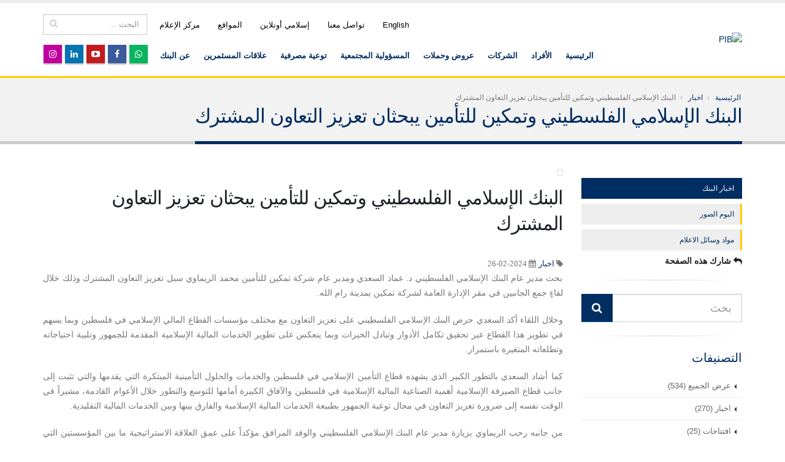

--- FILE ---
content_type: text/html; charset=UTF-8
request_url: https://www.islamicbank.ps/ar/media-center/news/531
body_size: 11318
content:
<!DOCTYPE html>
<html  dir="rtl" lang="ar" >
<head>
    <!-- Basic -->
    <meta charset="utf-8">
    <meta http-equiv="X-UA-Compatible" content="IE=edge">
    <meta property="robots" content="noodp,noydir">
    <meta name="robots" content="index, follow">
    <meta name="description" content="يقدم البنك الإسلامي الفلسطيني الأعمال المصرفية وأعمال الاستثمار وفقاً لأحكام الشريعة الإسلامية من خلال 43 فرعا ومكتبا وأكثر من 100 صراف آلي في جميع أنحاء فلسطين">
    <meta name="viewport" content="width=device-width, initial-scale=1.0">

    <link rel="alternate" hreflang="ar" href="http://islamicbank.ps/ar" />
    <link rel="alternate" hreflang="en" href="http://islamicbank.ps/en" /> 
    <link rel="canonical" href="https://www.islamicbank.ps/" />


    <title>﻿البنك الإسلامي الفلسطيني | البنك الإسلامي الفلسطيني وتمكين للتأمين يبحثان تعزيز التعاون المشترك </title>
<meta property="og:url"                content="https://www.islamicbank.ps/ar/media-center/news/531" />
<meta property="og:type"               content="article" />
<meta property="og:title"              content="البنك الإسلامي الفلسطيني | البنك الإسلامي الفلسطيني وتمكين للتأمين يبحثان تعزيز التعاون المشترك " />
<meta property="og:description"        content="البنك الإسلامي الفلسطيني وتمكين للتأمين يبحثان تعزيز التعاون المشترك " />
<meta name="description" content="بحث مدير عام البنك الإسلامي الفلسطيني د. عماد السعدي ومدير عام شركة تمكين للتأمين محمد الريماوي سبل...">
<meta name="keywords" content="بحث مدير عام البنك الإسلامي الفلسطيني د. عماد السعدي ومدير عام شركة تمكين للتأمين محمد الريماوي سبل...">
            <meta property="og:image" content="https://www.islamicbank.ps/images/news/1708953575.png" />
        <meta property="og:image:height" content="315">
        <meta property="og:image:width" content="600">

    
    <link rel="alternate" href="https://www.islamicbank.ps/" hreflang="ar">
    <link rel="alternate" href="https://www.islamicbank.ps/" hreflang="x-default">
    <link rel="alternate" href="https://www.islamicbank.ps/en/" hreflang="en">
    <meta NAME="robots" content="INDEX, FOLLOW">

    <meta name="csrf-token" content="L4qauGRpmPad6fMAtsk89Xy3dVMF7tt8ZjeupNCD" />
    <!-- Favicon -->
    <link rel="apple-touch-icon" sizes="57x57" href="https://www.islamicbank.ps/apple-icon-57x57.png">
    <link rel="apple-touch-icon" sizes="60x60" href="https://www.islamicbank.ps/apple-icon-60x60.png">
    <link rel="apple-touch-icon" sizes="72x72" href="https://www.islamicbank.ps/apple-icon-72x72.png">
    <link rel="apple-touch-icon" sizes="76x76" href="https://www.islamicbank.ps/apple-icon-76x76.png">
    <link rel="apple-touch-icon" sizes="114x114" href="https://www.islamicbank.ps/apple-icon-114x114.png">
    <link rel="apple-touch-icon" sizes="120x120" href="https://www.islamicbank.ps/apple-icon-120x120.png">
    <link rel="apple-touch-icon" sizes="144x144" href="https://www.islamicbank.ps/apple-icon-144x144.png">
    <link rel="apple-touch-icon" sizes="152x152" href="https://www.islamicbank.ps/apple-icon-152x152.png">
    <link rel="apple-touch-icon" sizes="180x180" href="https://www.islamicbank.ps/apple-icon-180x180.png">
    <link rel="icon" type="image/png" sizes="192x192"  href="https://www.islamicbank.ps/android-icon-192x192.png">
    <link rel="icon" type="image/png" sizes="32x32" href="https://www.islamicbank.ps/favicon-32x32.png">
    <link rel="icon" type="image/png" sizes="96x96" href="https://www.islamicbank.ps/favicon-96x96.png">
    <link rel="icon" type="image/png" sizes="16x16" href="https://www.islamicbank.ps/favicon-16x16.png">
    <link rel="manifest" href="https://www.islamicbank.ps/manifest.json">
    <meta name="msapplication-TileColor" content="#ffffff">
    <meta name="msapplication-TileImage" content="https://www.islamicbank.ps/ms-icon-144x144.png">
    <meta name="theme-color" content="#375687"/>


    <!-- Web Fonts  -->

                        
<!-- Theme CSS -->
            

    
<!-- Current Page CSS -->
    <!-- Skin CSS -->
    
    
	<!-- Theme Custom CSS -->
                	<link rel="stylesheet" href="https://www.islamicbank.ps/css/fonts-override.css">
    <link href="https://www.islamicbank.ps/assets/vendor/bootstrap/css/bootstrap.min.css" rel="stylesheet">
<link href="https://www.islamicbank.ps/assets/vendor/bootstrap-rtl/bootstrap-rtl.css" rel="stylesheet">
<link href="https://www.islamicbank.ps/assets/vendor/font-awesome/css/font-awesome.min.css" rel="stylesheet">
<link href="https://www.islamicbank.ps/assets/vendor/simple-line-icons/css/simple-line-icons.min.css" rel="stylesheet">
<link href="https://www.islamicbank.ps/assets/owlcarousel/owl.carousel.min.css" rel="stylesheet">
<link href="https://www.islamicbank.ps/assets/owlcarousel/owl.theme.default.min.css" rel="stylesheet">
<link href="https://www.islamicbank.ps/assets/vendor/magnific-popup/magnific-popup.min.css" rel="stylesheet">
<link href="https://www.islamicbank.ps/assets/css/rtl-theme.css" rel="stylesheet">
<link href="https://www.islamicbank.ps/assets/css/rtl-theme-elements.css" rel="stylesheet">
<link href="https://www.islamicbank.ps/assets/css/rtl-theme-blog.css" rel="stylesheet">
<link href="https://www.islamicbank.ps/assets/css/rtl-theme-shop.css" rel="stylesheet">
<link href="https://www.islamicbank.ps/assets/css/skins/default.css" rel="stylesheet">
<link href="https://www.islamicbank.ps/assets/css/rtl-custom.css" rel="stylesheet">

    <style type="text/css">
.post-content > p > span > span{
	font-family: "PIBFontRG" !important;
}
span {
    font-family: "PIBFontRG" !important;
    font-size: 13px !important;
}
</style>

<!-- Head Libs -->
    
    <style type="text/css">
        .featured-box.featured-box-yellow.featured-box-effect-1.mt-xlg {
            transition: all 500ms ease;
        }

        .featured-box.featured-box-yellow.featured-box-effect-1.mt-xlg:hover {
            z-index: 2;
            -webkit-box-shadow: 0 15px 30px rgba(0,0,0,0.1);
            box-shadow: 0 15px 30px rgba(0,0,0,0.1);
        }
    </style>
    <!-- Web Application Manifest -->
    <link rel="manifest" href="/manifest.json">
    <!-- Chrome for Android theme color -->
    <meta name="theme-color" content="#000000">

    <!-- Add to homescreen for Chrome on Android -->
    <meta name="mobile-web-app-capable" content="yes">
    <meta name="application-name" content="PWA">
    <link rel="icon" sizes="512x512" href="/images/icons/icon-512x512.png">

    <!-- Add to homescreen for Safari on iOS -->
    <meta name="apple-mobile-web-app-capable" content="yes">
    <meta name="apple-mobile-web-app-status-bar-style" content="black">
    <meta name="apple-mobile-web-app-title" content="PWA">
    <link rel="apple-touch-icon" href="/images/icons/icon-512x512.png">

    <link href="/images/icons/splash-640x1136.png" media="(device-width: 320px) and (device-height: 568px) and (-webkit-device-pixel-ratio: 2)" rel="apple-touch-startup-image" />
    <link href="/images/icons/splash-750x1334.png" media="(device-width: 375px) and (device-height: 667px) and (-webkit-device-pixel-ratio: 2)" rel="apple-touch-startup-image" />
    <link href="/images/icons/splash-1242x2208.png" media="(device-width: 621px) and (device-height: 1104px) and (-webkit-device-pixel-ratio: 3)" rel="apple-touch-startup-image" />
    <link href="/images/icons/splash-1125x2436.png" media="(device-width: 375px) and (device-height: 812px) and (-webkit-device-pixel-ratio: 3)" rel="apple-touch-startup-image" />
    <link href="/images/icons/splash-828x1792.png" media="(device-width: 414px) and (device-height: 896px) and (-webkit-device-pixel-ratio: 2)" rel="apple-touch-startup-image" />
    <link href="/images/icons/splash-1242x2688.png" media="(device-width: 414px) and (device-height: 896px) and (-webkit-device-pixel-ratio: 3)" rel="apple-touch-startup-image" />
    <link href="/images/icons/splash-1536x2048.png" media="(device-width: 768px) and (device-height: 1024px) and (-webkit-device-pixel-ratio: 2)" rel="apple-touch-startup-image" />
    <link href="/images/icons/splash-1668x2224.png" media="(device-width: 834px) and (device-height: 1112px) and (-webkit-device-pixel-ratio: 2)" rel="apple-touch-startup-image" />
    <link href="/images/icons/splash-1668x2388.png" media="(device-width: 834px) and (device-height: 1194px) and (-webkit-device-pixel-ratio: 2)" rel="apple-touch-startup-image" />
    <link href="/images/icons/splash-2048x2732.png" media="(device-width: 1024px) and (device-height: 1366px) and (-webkit-device-pixel-ratio: 2)" rel="apple-touch-startup-image" />

    <!-- Tile for Win8 -->
    <meta name="msapplication-TileColor" content="#ffffff">
    <meta name="msapplication-TileImage" content="/images/icons/icon-512x512.png">

    <script type="text/javascript">
        // Initialize the service worker
        if ('serviceWorker' in navigator) {
            navigator.serviceWorker.register('/serviceworker.js', {
                scope: '.'
            }).then(function (registration) {

            }, function (err) {
            });
        }
    </script>

</head>
<body>
<div id="fb-root"></div>

<div class="body">
    <header id="header" data-plugin-options='{"stickyEnabled": true, "stickyEnableOnBoxed": true, "stickyEnableOnMobile": true, "stickyStartAt": 65, "stickySetTop": "-65px", "stickyChangeLogo": true}'>
	<div class="header-body">
		<div class="header-container container">
			<div class="header-row">
				<div class="header-column">
					<div class="header-logo">
						<a href="https://www.islamicbank.ps/ar">
							<img alt="PIB" width="230" height="71" data-sticky-width="153" data-sticky-height="47" data-sticky-top="40" src="https://www.islamicbank.ps/img/logo.png">
						</a>
					</div>
				</div>
				<div class="header-column">
					<div class="header-row">
						<div class="header-search hidden-xs">
							<form method="GET" action="https://www.islamicbank.ps/ar/search" accept-charset="UTF-8">
								<div class="input-group">
									<input type="text" class="form-control" aria-label="search" name="q" id="q" placeholder="البحث ..." required>
									<span class="input-group-btn">
										<button class="btn btn-default" aria-labelledby="q" aria-label="search" type="submit"><i class="fa fa-search"></i></button>
									</span>
								</div>
							</form>
						</div>
						<nav class="header-nav-top">
	<ul class="nav nav-pills">
			        <li>
            <a aria-label="English" rel="alternate" hreflang="en" href="https://www.islamicbank.ps/en/media-center/news/531">
                English
            </a>
        </li>
            		    
				<li class=" hidden-xs  ">
															<a aria-label="تواصل معنا " href="https://www.islamicbank.ps/ar/contact-us "><i class="fa fa-"></i> تواصل معنا </a>
					</li>
				<li class=" hidden-xs  ">
						<a aria-label="إسلامي أونلاين" href="https://islamionline.islamicbank.ps/IBS/" rel="noreferrer" target="_BLANK"><i class="fa fa-"></i> إسلامي أونلاين</a>
					</li>
				<li class=" hidden-xs  ">
															<a aria-label="المواقع" href="https://www.islamicbank.ps/ar/locations"><i class="fa fa-"></i> المواقع</a>
					</li>
				<li class=" hidden-xs  ">
															<a aria-label="مركز الإعلام" href="https://www.islamicbank.ps/ar/media-center"><i class="fa fa-"></i> مركز الإعلام</a>
					</li>
			</ul>
</nav>						</div>
					<div class="header-row">
						<div class="header-nav">
							<button class="btn header-btn-collapse-nav" name="facebook" aria-label="facebook" data-toggle="collapse" data-target=".header-nav-main">
								<i class="fa fa-bars"></i>
							</button>
								<ul class="header-social-icons social-icons">
								<li class="social-icons-whatsapp">
								<a href='https://api.whatsapp.com/send?phone=970594443444' target="_blank" rel="noreferrer" style='background-color:#07b55f' title="Whatsapp"><i class="fa fa-whatsapp"></i></a></li>
																<li class="social-icons-facebook hidden-xs">
								<a href='/facebook' target="_blank" rel="noreferrer" title="Facebook"><i class="fa fa-facebook"></i></a></li>
																								<li class="social-icons-youtube hidden-xs"><a href="/youtube" target="_blank" rel="noreferrer" title="youtube"><i class="fa fa-youtube-play"></i></a></li>
																								<li class="social-icons-linkedin hidden-xs"><a href="/linkedin"  target="_blank" rel="noreferrer" title="Linkedin"><i class="fa fa-linkedin"></i></a></li>
																								<li class="social-icons-instagram hidden-xs"><a href='http://www.islamicbank.ps/instagram' target="_blank" rel="noreferrer" style='background-color:#c0009c' title="Instagram"><i class="fa fa-instagram"></i></a></li>
															</ul>
							<div class="header-nav-main header-nav-main-effect-1 header-nav-main-sub-effect-1 collapse">
							<nav>
		<ul class="nav nav-pills" id="mainNav">
		<li class="">
			<a aria-label='English' href="https://www.islamicbank.ps/ar">
				الرئيسية			</a>
		</li>
				

								<li class=" dropdown 
			  dropdown-mega  ">
			<a aria-label="الأفراد" href="https://www.islamicbank.ps/ar/personal">
				الأفراد

			</a>
						<ul class="dropdown-menu">
				<li>
					<div class="dropdown-mega-content">
				
				 				 <div class="row">
				  				    <div class="col-md-3">
						<span class="dropdown-mega-sub-title"><a href="https://www.islamicbank.ps/ar/personal/accounts">الحسابات</a></span>
						<ul class="dropdown-mega-sub-nav">
																																			<li>
								<a href="https://www.islamicbank.ps/ar/personal/accounts/current">الحساب الجاري</a>
							</li>

														<li>
								<a href="https://www.islamicbank.ps/ar/personal/accounts/salary">حساب جاري رواتب</a>
							</li>

														<li>
								<a href="https://www.islamicbank.ps/ar/personal/accounts/saving">حساب التوفير </a>
							</li>

																					<li class="view_all"><a href="https://www.islamicbank.ps/ar/personal/accounts">عرض الجميع</a></li>
							
							
						</ul>
					</div>
				  				    <div class="col-md-3">
						<span class="dropdown-mega-sub-title"><a href="https://www.islamicbank.ps/ar/personal/cards">البطاقات</a></span>
						<ul class="dropdown-mega-sub-nav">
																																			<li>
								<a href="https://www.islamicbank.ps/ar/personal/cards/WorldeliteMastercard">بطاقة وورلد إيليت</a>
							</li>

														<li>
								<a href="https://www.islamicbank.ps/ar/personal/cards/WorldMastercard">بطاقة وورلد </a>
							</li>

														<li>
								<a href="https://www.islamicbank.ps/ar/personal/cards/PlatinumMastercard">بطاقة بلاتينوم</a>
							</li>

																					<li class="view_all"><a href="https://www.islamicbank.ps/ar/personal/cards">عرض الجميع</a></li>
							
							
						</ul>
					</div>
				  				    <div class="col-md-3">
						<span class="dropdown-mega-sub-title"><a href="https://www.islamicbank.ps/ar/personal/finance">برامج التمويل</a></span>
						<ul class="dropdown-mega-sub-nav">
																																			<li>
								<a href="https://www.islamicbank.ps/ar/personal/finance/about">عن برامج التمويل</a>
							</li>

														<li>
								<a href="https://www.islamicbank.ps/ar/personal/finance/HealthcareFinancing ">تقسيط الخدمات الصحية</a>
							</li>

														<li>
								<a href="https://www.islamicbank.ps/ar/personal/finance/EducationFinancing">تقسيط الرسوم التعليمية</a>
							</li>

																					<li class="view_all"><a href="https://www.islamicbank.ps/ar/personal/finance">عرض الجميع</a></li>
							
							
						</ul>
					</div>
				  				    <div class="col-md-3">
						<span class="dropdown-mega-sub-title"><a href="https://www.islamicbank.ps/ar/personal/electronic-services">الخدمات المصرفية الإلكترونية</a></span>
						<ul class="dropdown-mega-sub-nav">
																																			<li>
								<a href="https://www.islamicbank.ps/ar/personal/electronic-services/islamimobile">تطبيق إسلامي موبايل</a>
							</li>

														<li>
								<a href="https://www.islamicbank.ps/ar/personal/electronic-services/E-SADAD">خدمة E-SADAD</a>
							</li>

														<li>
								<a href="https://www.islamicbank.ps/ar/personal/electronic-services/IPPiBURAQ">نظام الدفع الفوري iBURAQ</a>
							</li>

																					<li class="view_all"><a href="https://www.islamicbank.ps/ar/personal/electronic-services">عرض الجميع</a></li>
							
							
						</ul>
					</div>
				  							
				</div>		

				 
								 <div class="row">
				  				    <div class="col-md-3">
						<span class="dropdown-mega-sub-title"><a href="https://www.islamicbank.ps/ar/personal/services">الخدمات المصرفية</a></span>
						<ul class="dropdown-mega-sub-nav">
																																			<li>
								<a href="https://www.islamicbank.ps/ar/personal/services/transfers">الحوالات</a>
							</li>

														<li>
								<a href="https://www.islamicbank.ps/ar/personal/services/currency-exchange">أسعار العملات </a>
							</li>

														<li>
								<a href="https://www.islamicbank.ps/ar/personal/services/fees">نشرة الأجور </a>
							</li>

																					<li class="view_all"><a href="https://www.islamicbank.ps/ar/personal/services">عرض الجميع</a></li>
							
							
						</ul>
					</div>
				  							
				</div>		

				 
				
					</div>
				</li>
			</ul>
			

		</li>								
										<li class=" dropdown 
			  dropdown-mega  ">
			<a aria-label="الشركات" href="https://www.islamicbank.ps/ar/business">
				الشركات

			</a>
						<ul class="dropdown-menu">
				<li>
					<div class="dropdown-mega-content">
				
				 				 <div class="row">
				  				    <div class="col-md-3">
						<span class="dropdown-mega-sub-title"><a href="https://www.islamicbank.ps/ar/business/accounts">الحسابات</a></span>
						<ul class="dropdown-mega-sub-nav">
																																			<li>
								<a href="https://www.islamicbank.ps/ar/business/accounts/corporate">حسابات المؤسسات</a>
							</li>

														<li>
								<a href="https://www.islamicbank.ps/ar/business/accounts/time-deposit">حساب الوديعة لأجل</a>
							</li>

														
							
						</ul>
					</div>
				  				    <div class="col-md-3">
						<span class="dropdown-mega-sub-title"><a href="https://www.islamicbank.ps/ar/business/cards">البطاقات</a></span>
						<ul class="dropdown-mega-sub-nav">
																																			<li>
								<a href="https://www.islamicbank.ps/ar/business/cards/WorldeliteMastercard">بطاقة وورلد إيليت</a>
							</li>

														<li>
								<a href="https://www.islamicbank.ps/ar/business/cards/WorldMastercard">بطاقة وورلد </a>
							</li>

														<li>
								<a href="https://www.islamicbank.ps/ar/business/cards/PlatinumMastercard">بطاقة بلاتينوم</a>
							</li>

																					<li class="view_all"><a href="https://www.islamicbank.ps/ar/business/cards">عرض الجميع</a></li>
							
							
						</ul>
					</div>
				  				    <div class="col-md-3">
						<span class="dropdown-mega-sub-title"><a href="https://www.islamicbank.ps/ar/business/finance">برامج التمويل</a></span>
						<ul class="dropdown-mega-sub-nav">
																																			<li>
								<a href="https://www.islamicbank.ps/ar/business/finance/about">عن تمويل الشركات</a>
							</li>

														<li>
								<a href="https://www.islamicbank.ps/ar/business/finance/direct">تمويل مباشر</a>
							</li>

														<li>
								<a href="https://www.islamicbank.ps/ar/business/finance/indirect">تمويل غير مباشر</a>
							</li>

																					<li class="view_all"><a href="https://www.islamicbank.ps/ar/business/finance">عرض الجميع</a></li>
							
							
						</ul>
					</div>
				  				    <div class="col-md-3">
						<span class="dropdown-mega-sub-title"><a href="https://www.islamicbank.ps/ar/business/electronic-services">الخدمات المصرفية الإلكترونية</a></span>
						<ul class="dropdown-mega-sub-nav">
																																			<li>
								<a href="https://www.islamicbank.ps/ar/business/electronic-services/islamimobile">تطبيق إسلامي موبايل</a>
							</li>

														<li>
								<a href="https://www.islamicbank.ps/ar/business/electronic-services/E-SADAD">خدمة E-SADAD</a>
							</li>

														<li>
								<a href="https://www.islamicbank.ps/ar/business/electronic-services/IPPiBURAQ">نظام الدفع الفوري iBURAQ</a>
							</li>

																					<li class="view_all"><a href="https://www.islamicbank.ps/ar/business/electronic-services">عرض الجميع</a></li>
							
							
						</ul>
					</div>
				  							
				</div>		

				 
								 <div class="row">
				  				    <div class="col-md-3">
						<span class="dropdown-mega-sub-title"><a href="https://www.islamicbank.ps/ar/business/services">الخدمات المصرفية</a></span>
						<ul class="dropdown-mega-sub-nav">
																																			<li>
								<a href="https://www.islamicbank.ps/ar/business/services/transfers">الحوالات</a>
							</li>

														<li>
								<a href="https://www.islamicbank.ps/ar/business/services/currency-exchange">أسعار العملات </a>
							</li>

														<li>
								<a href="https://www.islamicbank.ps/ar/business/services/fees">نشرة الأجور </a>
							</li>

																					<li class="view_all"><a href="https://www.islamicbank.ps/ar/business/services">عرض الجميع</a></li>
							
							
						</ul>
					</div>
				  							
				</div>		

				 
				
					</div>
				</li>
			</ul>
			

		</li>								
										<li class=" dropdown 
			    dropdown-mega ">
			<a aria-label="عروض وحملات" href="https://www.islamicbank.ps/ar/offers">
				عروض وحملات

			</a>
						<ul class="dropdown-menu">
				<li>
					<div class="dropdown-mega-content">
						<div class="row">
																	<div class="col-md-3">
								<h5 class="text-semibold text-uppercase mt-lg">للشباب</h5>
								<div class="section-box">
						<a href="https://www.islamicbank.ps/ar/offers/ForYouth">
		
						<img data-src="https://www.islamicbank.ps/images/pages/thumbnails/1756641428.png" class="box-yellow img-responsive lazy" alt="للشباب">
						</a>
		<div class="box-content">
							<p><a href="https://www.islamicbank.ps/ar/offers/ForYouth" class="lnk-primary learn-more"><i class="fa fa-angle-left"></i> إقرأ المزيد</a></p>
											
										
									</div>
								</div>
							</div>
												<div class="col-md-3">
								<h5 class="text-semibold text-uppercase mt-lg">بطاقة الدفع المسبق </h5>
								<div class="section-box">
						<a href="https://www.islamicbank.ps/ar/offers/PIBprepaidcard">
		
						<img data-src="https://www.islamicbank.ps/images/pages/thumbnails/1705842343.png" class="box-yellow img-responsive lazy" alt="بطاقة الدفع المسبق ">
						</a>
		<div class="box-content">
							<p><a href="https://www.islamicbank.ps/ar/offers/PIBprepaidcard" class="lnk-primary learn-more"><i class="fa fa-angle-left"></i> إقرأ المزيد</a></p>
											
										
									</div>
								</div>
							</div>
												<div class="col-md-3">
								<h5 class="text-semibold text-uppercase mt-lg">الفائزون في حملات 2025</h5>
								<div class="section-box">
						<a href="https://www.islamicbank.ps/ar/offers/Winner ">
		
						<img data-src="https://www.islamicbank.ps/images/pages/thumbnails/1738661968.png" class="box-yellow img-responsive lazy" alt="الفائزون في حملات 2025">
						</a>
		<div class="box-content">
							<p><a href="https://www.islamicbank.ps/ar/offers/Winner " class="lnk-primary learn-more"><i class="fa fa-angle-left"></i> إقرأ المزيد</a></p>
											
										
									</div>
								</div>
							</div>
												</div>														
					</div>
				</li>
			</ul>
			

		</li>								
										<li class=" dropdown 
			  ">
			<a aria-label="المسؤولية المجتمعية" href="https://www.islamicbank.ps/ar/csr">
				المسؤولية المجتمعية

			</a>
							<ul class="dropdown-menu">
				
														<li><a href="https://www.islamicbank.ps/ar/csr/about-csr">
						عن المسؤولية المجتمعية
					</a></li>
										
														<li><a href="https://www.islamicbank.ps/ar/csr/media-center/gallery/category/23">
						البوم الصور
					</a></li>
										
														<li><a href="https://www.islamicbank.ps/ar/csr/media-center/news/category/3">
						مساهماتنا 
					</a></li>
										
							</ul>
			

		</li>								
										<li class=" dropdown 
			  ">
			<a aria-label="توعية مصرفية " href="https://www.islamicbank.ps/ar/Bankingawareness">
				توعية مصرفية 

			</a>
							<ul class="dropdown-menu">
				
														<li><a href="https://www.islamicbank.ps/ar/Bankingawareness/ islamicfinance">
						صيغ التمويل الإسلامية 
					</a></li>
										
														<li><a href="https://www.islamicbank.ps/ar/Bankingawareness/Cardsecurity">
						الاستخدام الآمن للبطاقات
					</a></li>
										
														<li><a href="https://www.islamicbank.ps/ar/Bankingawareness/Savingplans">
						الادخار والائتمان السليم
					</a></li>
										
														<li><a href="https://www.islamicbank.ps/ar/Bankingawareness/Checksecurity ">
						استخدام سليم وآمن للشيكات
					</a></li>
										
														<li><a href="https://www.islamicbank.ps/ar/Bankingawareness/Avoidfraud">
						تجنب التصيد والاحتيال الإلكتروني
					</a></li>
										
														<li><a href="https://www.islamicbank.ps/ar/Bankingawareness/FAQ">
						أسئلة شائعة حول خدمات البنك
					</a></li>
										
							</ul>
			

		</li>								
										<li class=" dropdown 
			  ">
			<a aria-label="علاقات المسثمرين" href="https://www.islamicbank.ps/ar/ir">
				علاقات المسثمرين

			</a>
							<ul class="dropdown-menu">
				
														<li><a href="https://www.islamicbank.ps/ar/ir/about">
						عن علاقات المستثمرين
					</a></li>
										
														<li><a href="https://www.islamicbank.ps/ar/ir/general-assembly-meeting">
						اجتماع الهيئة العامة 
					</a></li>
										
														<li><a href="https://www.islamicbank.ps/ar/ir/shareholder-structure">
						كبار المساهمين
					</a></li>
										
														<li><a href="https://www.islamicbank.ps/ar/ir/DigitalAnnualreports">
						التقرير السنوي الرقمي 
					</a></li>
										
														<li><a href="https://www.islamicbank.ps/ar/ir/Annual-Report">
						التقرير السنوي 
					</a></li>
										
							</ul>
			

		</li>								
										<li class=" dropdown 
			  dropdown-mega  ">
			<a aria-label="عن البنك " href="https://www.islamicbank.ps/ar/About ">
				عن البنك 

			</a>
						<ul class="dropdown-menu">
				<li>
					<div class="dropdown-mega-content">
				
				 				 <div class="row">
				  				    <div class="col-md-3">
						<span class="dropdown-mega-sub-title"><a href="https://www.islamicbank.ps/ar/About /corporate-governance">الحوكمة</a></span>
						<ul class="dropdown-mega-sub-nav">
																																			<li>
								<a href="https://www.islamicbank.ps/ar/About /corporate-governance/policy">سياسة الحوكمة</a>
							</li>

														<li>
								<a href="https://www.islamicbank.ps/ar/About /corporate-governance/board">مجلس الإدارة</a>
							</li>

														<li>
								<a href="https://www.islamicbank.ps/ar/About /corporate-governance/executive">الإدارة التنفيذية</a>
							</li>

														<li>
								<a href="https://www.islamicbank.ps/ar/About /corporate-governance/sharia-board">هيئة الرقابة الشرعية</a>
							</li>

														<li>
								<a href="https://www.islamicbank.ps/ar/About /corporate-governance/supervision-control">الإشراف والرقابة</a>
							</li>

														
							
						</ul>
					</div>
				  				    <div class="col-md-3">
						<span class="dropdown-mega-sub-title"><a href="https://www.islamicbank.ps/ar/About /overview">حول البنك</a></span>
						<ul class="dropdown-mega-sub-nav">
																																			<li>
								<a href="https://www.islamicbank.ps/ar/About /overview/pib">نظرة عامة</a>
							</li>

														<li>
								<a href="https://www.islamicbank.ps/ar/About /overview/vision-message">الرؤية والرسالة</a>
							</li>

														<li>
								<a href="https://www.islamicbank.ps/ar/About /overview/UNGlobalcombact ">الاتفاق العالمي للأمم المتحدة</a>
							</li>

														<li>
								<a href="https://www.islamicbank.ps/ar/About /overview/QualityPolicy">شهادة الجودة العالمية ISO 9001 : 2015</a>
							</li>

														<li>
								<a href="https://www.islamicbank.ps/ar/About /overview/awards">الجوائز</a>
							</li>

														
							
						</ul>
					</div>
				  				    <div class="col-md-3">
						<span class="dropdown-mega-sub-title"><a href="https://www.islamicbank.ps/ar/About /Sister Companies">الشركات الحليفة</a></span>
						<ul class="dropdown-mega-sub-nav">
																																			<li>
								<a href="https://www.islamicbank.ps/ar/About /Sister Companies/al-takaful">التكافل</a>
							</li>

														<li>
								<a href="https://www.islamicbank.ps/ar/About /Sister Companies/ijara">الإجارة</a>
							</li>

														
							
						</ul>
					</div>
				  							
				</div>		

				 
				
					</div>
				</li>
			</ul>
			

		</li>								
								<li class="hidden-lg hidden-md hidden-sm  ">
															<a href="https://www.islamicbank.ps/ar/contact-us "><i class="fa fa-"></i> تواصل معنا </a>
					</li>
				<li class="hidden-lg hidden-md hidden-sm  ">
						<a href="https://islamionline.islamicbank.ps/IBS/" target="_BLANK" rel="noreferrer"><i class="fa fa-"></i> إسلامي أونلاين</a>
					</li>
				<li class="hidden-lg hidden-md hidden-sm  ">
															<a href="https://www.islamicbank.ps/ar/locations"><i class="fa fa-"></i> المواقع</a>
					</li>
				<li class="hidden-lg hidden-md hidden-sm  ">
															<a href="https://www.islamicbank.ps/ar/media-center"><i class="fa fa-"></i> مركز الإعلام</a>
					</li>
			</ul>
</nav>								</div>
						</div>
					</div>
				</div>
			</div>
		</div>
	</div>
</header>    <div role="main" class="main">
			<section class="page-header">
					<div class="container">
		<div class="row">
			<div class="col-md-12">
				<ul class="breadcrumb">
					<li><a href="https://www.islamicbank.ps/ar">الرئيسية</a></li>
					<li><a href="https://www.islamicbank.ps/ar/media-center/news">اخبار</a></li>
					<li class="active">البنك الإسلامي الفلسطيني وتمكين للتأمين يبحثان تعزيز التعاون المشترك </li>
				</ul>
			</div>
		</div>
		<div class="row">
			<div class="col-md-12">
				<h1>البنك الإسلامي الفلسطيني وتمكين للتأمين يبحثان تعزيز التعاون المشترك </h1>
			</div>
		</div>
	</div>

				</section>

	<div class="container">

					<div class="row">
						<div class="col-md-3">
								<aside class="sidebar mt-lg" id="sidebar">

								<ul class="nav list-unstyled left-nav">
									<li class="active"><a href="https://www.islamicbank.ps/ar/media-center/news">اخبار البنك</a></li>
									<li><a href="https://www.islamicbank.ps/ar/media-center/gallery">البوم الصور</a></li>
									<li><a href="https://www.islamicbank.ps/ar/media-center/media-kit">مواد وسائل الاعلام</a></li>
								</ul>

							<h5><i class="fa fa-share fa-flip-horizontal"></i> شارك هذه الصفحة</h5>
<div class="addthis_inline_share_toolbox"></div>


							</aside>
							<hr>
							<aside class="sidebar">

								<form>
									<div class="input-group input-group-lg">
										<input class="form-control" placeholder=بحث في الاخبار name="s" id="s" type="text">
										<span class="input-group-btn">
											<button type="submit" class="btn btn-primary btn-lg"><i class="fa fa-search"></i></button>
										</span>
									</div>
								</form>

								<hr>

								<h4 class="heading-primary">التصنيفات</h4>
								<ul class="nav nav-list mb-xlg">
									<li><a href="https://www.islamicbank.ps/ar/media-center/news">عرض الجميع (534)</a></li>

																		<li ><a href="https://www.islamicbank.ps/ar/media-center/news?category=1">اخبار (270)</a></li>									<li ><a href="https://www.islamicbank.ps/ar/media-center/news?category=2">افتتاحات (25)</a></li>									<li ><a href="https://www.islamicbank.ps/ar/media-center/news?category=3">المسؤولية المجتمعية (188)</a></li>									<li ><a href="https://www.islamicbank.ps/ar/media-center/news?category=4">جوائز البنك (15)</a></li>									<li ><a href="https://www.islamicbank.ps/ar/media-center/news?category=5">سحوبات (37)</a></li>
								</ul>

								<div class="tabs mb-xlg">
									<ul class="nav nav-tabs">
										<li class="active"><a href="#recent" data-toggle="tab">الاحدث</a></li>
										<li><a href="#related" data-toggle="tab">اخبار مشابهه</a></li>
									</ul>
									<div class="tab-content">
										<div class="tab-pane" id="related">
											<ul class="simple-post-list">
																								<li>
													<div class="post-image">
														<div class="img-thumbnail">
															<a href="https://www.islamicbank.ps/ar/media-center/news/583">
																<img style="width:50px;height:50px" src="https://www.islamicbank.ps/images/news/1760591129.png" alt="">
															</a>
														</div>
													</div>
													<div class="post-info">
														<a href="https://www.islamicbank.ps/ar/media-center/news/583">البنك الإسلامي الفلسطيني يعلن استئناف العمل في فرع غزة الرئيسي بدءاً من يوم الخميس الموافق 16/10/2025</a>

													</div>
												</li>
																								<li>
													<div class="post-image">
														<div class="img-thumbnail">
															<a href="https://www.islamicbank.ps/ar/media-center/news/582">
																<img style="width:50px;height:50px" src="https://www.islamicbank.ps/images/news/1760359869.jpg" alt="">
															</a>
														</div>
													</div>
													<div class="post-info">
														<a href="https://www.islamicbank.ps/ar/media-center/news/582">البنك الإسلامي الفلسطيني الراعي الاستراتيجي لفعاليات &quot;الحدث التوظيفي النابلسي&quot;</a>

													</div>
												</li>
																								<li>
													<div class="post-image">
														<div class="img-thumbnail">
															<a href="https://www.islamicbank.ps/ar/media-center/news/580">
																<img style="width:50px;height:50px" src="https://www.islamicbank.ps/images/news/1759317319.jpeg" alt="">
															</a>
														</div>
													</div>
													<div class="post-info">
														<a href="https://www.islamicbank.ps/ar/media-center/news/580">البنك الإسلامي الفلسطيني يشارك في فعاليات معرض و مؤتمر Sibos 2025 </a>

													</div>
												</li>
																							</ul>
										</div>
										<div class="tab-pane active" id="recent">
											<ul class="simple-post-list">
																								<li>
													<div class="post-image">
														<div class="img-thumbnail">
															<a href="https://www.islamicbank.ps/ar/media-center/news/583">
																<img style="width:50px;height:50px"  src="https://www.islamicbank.ps/images/news/1760591129.png" alt="">
															</a>
														</div>
													</div>
													<div class="post-info">
														<a href="https://www.islamicbank.ps/ar/media-center/news/583">البنك الإسلامي الفلسطيني يعلن استئناف العمل في فرع غزة الرئيسي بدءاً من يوم الخميس الموافق 16/10/2025</a>
													</div>
												</li>
																								<li>
													<div class="post-image">
														<div class="img-thumbnail">
															<a href="https://www.islamicbank.ps/ar/media-center/news/582">
																<img style="width:50px;height:50px"  src="https://www.islamicbank.ps/images/news/1760359869.jpg" alt="">
															</a>
														</div>
													</div>
													<div class="post-info">
														<a href="https://www.islamicbank.ps/ar/media-center/news/582">البنك الإسلامي الفلسطيني الراعي الاستراتيجي لفعاليات &quot;الحدث التوظيفي النابلسي&quot;</a>
													</div>
												</li>
																								<li>
													<div class="post-image">
														<div class="img-thumbnail">
															<a href="https://www.islamicbank.ps/ar/media-center/news/581">
																<img style="width:50px;height:50px"  src="https://www.islamicbank.ps/images/news/1759921214.jpg" alt="">
															</a>
														</div>
													</div>
													<div class="post-info">
														<a href="https://www.islamicbank.ps/ar/media-center/news/581">البنك الإسلامي الفلسطيني يطلق حملة توعوية بسرطان الثدي</a>
													</div>
												</li>
																							</ul>
										</div>
									</div>
								</div>

								<hr>

							</aside>
						</div>

					<div class="col-md-9">
							<div class="blog-posts single-post">

								<article class="post blog-single-post">
									<div class="post-image">
											<div>
												<div class="img-thumbnail">
<img class="img-responsive" src="https://www.islamicbank.ps/images/news/1708953575.png" alt="">												</div>
											</div>
										</div>
									</div>


									<div class="post-content">

										<h2>البنك الإسلامي الفلسطيني وتمكين للتأمين يبحثان تعزيز التعاون المشترك </h2>

										<div class="post-meta">
											<span><i class="fa fa-tag"></i> <a href="https://www.islamicbank.ps/ar/media-center/news?category=1">اخبار</a></span>

											<span><i class="fa fa-calendar"></i> 2024-02-26</span>
										</div>

										<p style="text-align:justify">بحث مدير عام البنك الإسلامي الفلسطيني د. عماد السعدي ومدير عام شركة تمكين للتأمين محمد الريماوي سبل تعزيز التعاون المشترك وذلك خلال لقاءٍ جمع الجانبين في مقر الإدارة العامة لشركة تمكين بمدينة رام الله.</p>

<p style="text-align:justify">وخلال اللقاء أكد السعدي حرص البنك الإسلامي الفلسطيني على تعزيز التعاون مع مختلف مؤسسات القطاع المالي الإسلامي في فلسطين وبما يسهم في تطوير هذا القطاع عبر تحقيق تكامل الأدوار وتبادل الخبرات وبما ينعكس على تطوير الخدمات المالية الإسلامية المقدمة للجمهور وتلبية احتياجاته وتطلعاته المتغيرة باستمرار.</p>

<p style="text-align:justify">كما أشاد السعدي بالتطور الكبير الذي يشهده قطاع التأمين الإسلامي في فلسطين والخدمات والحلول التأمينية المبتكرة التي يقدمها والتي تثبت إلى جانب قطاع الصيرفة الإسلامية أهمية الصناعية المالية الإسلامية في فلسطين والآفاق الكبيرة أمامها للتوسع والتطور خلال الأعوام القادمة، مشيراً في الوقت نفسه إلى ضرورة تعزيز التعاون في مجال توعية الجمهور بطبيعة الخدمات المالية الإسلامية والفارق بينها وبين الخدمات المالية التقليدية.</p>

<p style="text-align:justify">من جانبه رحب الريماوي بزيارة مدير عام البنك الإسلامي الفلسطيني والوفد المرافق مؤكداً على عمق العلاقة الاستراتيجية ما بين المؤسستين التي تمتد منذ تأسيس شركة &quot;تمكين للتأمين&quot; في العام 2018، باعتبارهما شركاء في الرؤية الإسلامية للخدمات المصرفية والـتأمينية المقدمة للجمهور، ويجمعهما الدور التكاملي.</p>

<p style="text-align:justify">وأشار الريماوي الى سعي المؤسستين المستمر نحو تمكين وتجذير الشراكة الاستراتيجية بما يعود بالنفع على كل منهما وعلى الجمهور الفلسطيني من خلال تطويع سياسات العمل وتوظيف القدرات والجدارات لخلق فرص حيوية تهدف الى تطوير خدمات مالية نوعية تتناسب مع احتياجات ومتطلبات الجمهور، وتتكيف مع المتطلبات الرقمية والتطور التكنولوجي.</p>

<p style="text-align:justify">وشارك في اللقاء كل من مساعد مدير عام البنك الإسلامي الفلسطيني للشؤون المالية والإدارية رامي طه ومدير دائرة رأس المال البشري وفاء عودة ومدير دائرة التسويق والعلاقات العامة إبراهيم سلمان فيما شارك من جانب شركة تمكين كل من مساعد المدير العام للشؤون الفنية سيمون شحادة ومدير الدائرة المالية عمر حسين.</p>

<p style="text-align:justify">وتتمحور رسالة ورؤية البنك الإسلامي الفلسطيني بالتميز في تقديم الحلول المصرفية والاستثمارية العصرية والآمنة وفقاً لأحكام الشريعة الإسلامية، كما يضع استراتيجيةً مدروسةً للمضي في عملية التحول الرقمي أثمرت عن إطلاق خدماتٍ رقمية رائدة من خلال بيئةٍ سهلة وآمنة تعزز التجربة الرقمية للعملاء من الأفراد والشركات، كما يعتبر البنك أوسع شبكة مصرفية إسلامية في فلسطين تضم 43 فرعاً ومكتباً وأكثر من 100 صرافٍ آلي.</p>






									</div>
								</article>

							</div>

						</div>

				</div>

			</div>


    <footer id="footer" class="light">
    <div class="container">
        <div class="row">

            <div class="col-md-4">
                <div class="newsletter">
                    <h4>نشرة البنك</h4>
                    <p style="color:#000">ابق على اطلاع وتواصل دائم مع البنك الاسلامي الفلسطيني من خلال الاشتراك في القائمه البريديه الخاصة بنشرة البنك</p>

                    <div class="alert alert-danger hidden" id="newsletterError"></div>

                    <form id="newsletterForm" method="POST">
                        <div class="input-group" id="subscribe-div">
                            <input class="form-control" placeholder="الاسم" aria-label="subscribe name" name="subscribe_name" id="subscribe_name" type="text">
                            <input class="form-control m-t-5"  placeholder="البريد الإلكتروني" aria-label="subscribe email" name="subscribe_email" id="subscribe_email" type="text">
                            <button style= "color:#000" class="btn btn-default m-t-5"  id="subscribe-btn" type="submit"><i class="fa fa-spinner fa-spin hidden" id="loading-btn"></i> إشتراك</button>
                        </div>
                        <p  id="subscribe-message" class="help-block"></p>

                    </form>
                </div>
            </div>
            <div class="col-md-3">
                <h4>شارك بصفحتنا</h4>
                                    <div class="fb-page" data-href="https://www.facebook.com/islamicbankps" data-small-header="false" data-adapt-container-width="true" data-hide-cover="true" data-show-facepile="false"><blockquote cite="https://www.facebook.com/islamicbankps" class="fb-xfbml-parse-ignore"><a href="https://www.facebook.com/islamicbankps">‎Palestine Islamic Bank البنك الإسلامي الفلسطيني‎</a></blockquote></div>
                            </div>

            <div class="col-md-2">
                <div class="row">
                    <h4>اسلامي موبايل</h4>
                </div>
                                    <div class="row">
                        <a href="https://play.google.com/store/apps/details?id=com.icsfs.pibank" target="_BLANK" rel="noopener">
                            <img class="lazy" data-src="https://www.islamicbank.ps/img/google-play.svg" alt="Google Play" width="138px" height="43px" style="margin:5px"/>
                        </a>
                    </div>
                                                    <div class="row">
                        <a href="https://itunes.apple.com/us/app/islami-mobile/id1232154721?mt=8" target="_BLANK" rel="noopener">
                            <img class="lazy" alt="App Store" data-src="https://www.islamicbank.ps/img/Download_on_the_App_Store_Badge_US-UK_135x40.svg" width="135" height="40px" style="margin:5px"/>

                        </a>
                    </div>
                
            </div>
            <div class="col-md-2">
                <h4></h4>
                <div class="row">
                    <div class="col-md-12">
                        <ul>
                                                                                                                                                            <li><a aria-label="مركز الإعلام" href="https://www.islamicbank.ps/ar/media-center">مركز الإعلام</a></li>
                                                                                                                                                                                                                                                                                <li><a aria-label="الوظائف" target="_BLANK" href="https://www.islamicbank.ps/career" rel="noopener">الوظائف</a></li>
                                                                                                                                                                                                                                                                                <li><a aria-label="تدريب" target="_BLANK" href="https://www.islamicbank.ps/training/agreement" rel="noopener">تدريب</a></li>
                                                                                                                                                                                                                                                                                <li><a aria-label="تأهيل الموردين" target="_BLANK" href="https://www.islamicbank.ps/e-supplier" rel="noopener">تأهيل الموردين</a></li>
                                                                                                                                                                                                                                                                                <li><a aria-label="شهادة الجودة العالمية ISO" target="_BLANK" href="https://www.islamicbank.ps/ar/About%20/overview/QualityPolicy" rel="noopener">شهادة الجودة العالمية ISO</a></li>
                                                                                                                                                                <li><a aria-label="تواصل معنا " href="https://www.islamicbank.ps/ar/contact-us ">تواصل معنا </a></li>
                                                                                    </ul>
                    </div>
                </div>

            </div>
        </div>
		<!-- Load Facebook SDK for JavaScript -->
      <div id="fb-root"></div>
      <script>
        window.fbAsyncInit = function() {
          FB.init({
            xfbml            : true,
            version          : 'v8.0'
          });
        };

        (function(d, s, id) {
        var js, fjs = d.getElementsByTagName(s)[0];
        if (d.getElementById(id)) return;
        js = d.createElement(s); js.id = id;
        js.src = 'https://connect.facebook.net/ar_AR/sdk/xfbml.customerchat.js';
        fjs.parentNode.insertBefore(js, fjs);
      }(document, 'script', 'facebook-jssdk'));</script>

      <!-- Your Chat Plugin code -->
      <div class="fb-customerchat"
        attribution=setup_tool
        page_id="621596557857294"
        theme_color="#002D62"
        logged_in_greeting="السلام عليكم, كيف بقدر أساعدك؟"
        logged_out_greeting="السلام عليكم, كيف بقدر أساعدك؟">
      </div>
    </div>
    <div class="footer-copyright">
        <div class="container">
            <div class="row">

                <div class="col-md-8">
                    <p></p>
                </div>

            </div>
        </div>
    </div>
</footer>
    
</div>
<!-- Vendor -->
    



<!-- Theme Base, Components and Settings -->
    <!-- Theme Custom -->
                <script type="text/javascript" src="https://s7.addthis.com/js/300/addthis_widget.js#pubid=ra-58635cce665247ea" async="async"></script>
        

    <script src="https://www.islamicbank.ps/assets/vendor/jquery/jquery.min.js"></script>
<script src="https://www.islamicbank.ps/assets/vendor/modernizr/modernizr.js"></script>
<script src="https://www.islamicbank.ps/assets/vendor/jquery.appear/jquery.appear.min.js"></script>
<script src="https://www.islamicbank.ps/assets/vendor/jquery.easing/jquery.easing.min.js"></script>
<script src="https://www.islamicbank.ps/assets/vendor/jquery-cookie/jquery-cookie.min.js"></script>
<script src="https://www.islamicbank.ps/assets/vendor/bootstrap/js/bootstrap.min.js"></script>
<script src="https://www.islamicbank.ps/assets/vendor/common/common.min.js"></script>
<script src="https://www.islamicbank.ps/assets/vendor/jquery.validation/jquery.validation.min.js"></script>
<script src="https://www.islamicbank.ps/assets/vendor/jquery.validation/jquery.validation.min.js"></script>
<script src="https://www.islamicbank.ps/assets/vendor/jquery.easy-pie-chart/jquery.easy-pie-chart.min.js"></script>
<script src="https://www.islamicbank.ps/assets/vendor/jquery.gmap/jquery.gmap.min.js"></script>
<script src="https://www.islamicbank.ps/assets/vendor/lazy-load/lazyload.min.js"></script>
<script src="https://www.islamicbank.ps/assets/vendor/lazy-load/lazyload2.min.js"></script>
<script src="https://www.islamicbank.ps/assets/vendor/jquery.lazyload/jquery.lazyload.min.js"></script>
<script src="https://www.islamicbank.ps/assets/vendor/isotope/jquery.isotope.min.js"></script>
<script src="https://www.islamicbank.ps/assets/owlcarousel/owl.carousel.js"></script>
<script src="https://www.islamicbank.ps/assets/vendor/magnific-popup/jquery.magnific-popup.min.js"></script>
<script src="https://www.islamicbank.ps/assets/vendor/vide/vide.min.js"></script>
<script src="https://www.islamicbank.ps/assets/js/theme.js"></script>
<script src="https://www.islamicbank.ps/assets/js/custom.js"></script>
<script src="https://www.islamicbank.ps/assets/js/theme.init.js"></script>

    
    <script type="text/javascript">
       new LazyLoad({
            elements_selector: ".lazy"
            // ... more custom settings?
        });
        var CSRF_TOKEN = $('meta[name="csrf-token"]').attr('content');

        $("#subscribe-btn").click(function(){
            $("#subscribe-btn").prop("disabled",true);
            $("#loading-btn").show();
            $.ajax({
                url: 'https://www.islamicbank.ps/ar/subscribe',
                type: 'POST',
                data: {_token: CSRF_TOKEN,'name':$("#subscribe_name").val(),'email':$("#subscribe_email").val()},
                dataType: 'JSON',
                success: function (data) {
                    $("#loading-btn").hide();
                    $("#subscribe-btn").prop("disabled",false);
                    $("#subscribe-message").show();
                    $("#subscribe-message").html(data.message);

                    if(data.result)
                    {
                        $("#subscribe-div").removeClass("has-error");
                    }
                    else
                    {
                        $("#subscribe-div").addClass("has-error");
                    }

                }
            });
        });
    </script>

    <!-- Google Analytics -->
    <script async src="https://www.googletagmanager.com/gtag/js?id=AW-828300397"></script> 
    <script> window.dataLayer = window.dataLayer || []; function gtag(){dataLayer.push(arguments);} gtag('js', new Date()); gtag('config', 'AW-828300397'); </script>
    <!-- End Google Analytics -->
    <!-- Facebook Pixel Code -->
    <script>
        !function(f,b,e,v,n,t,s)
        {if(f.fbq)return;n=f.fbq=function(){n.callMethod?
            n.callMethod.apply(n,arguments):n.queue.push(arguments)};
            if(!f._fbq)f._fbq=n;n.push=n;n.loaded=!0;n.version='2.0';
            n.queue=[];t=b.createElement(e);t.async=!0;
            t.src=v;s=b.getElementsByTagName(e)[0];
            s.parentNode.insertBefore(t,s)}
			(window,document,'script','');
    </script>
    <noscript>
        <img alt="facebook" height="1" width="1"
             src="https://www.facebook.com/tr?id=2145822055741558&ev=PageView&noscript=1"/>
    </noscript>
    <!-- End Facebook Pixel Code -->

    
<script>
$(document).ready(function()
{
     /*       $.ajax(
            {
                url: 'https://www.islamicbank.ps/fetch-js?type=fb_sdk',
                dataType: 'script',
                cache: true,
                headers: {'Cache-Control': 'max-age=86400, public'},
                success:function(script, textStatus, jqXHR){}
            });

			$.ajax(
            {
                url: 'https://www.islamicbank.ps/fetch-js?type=fb',
                dataType: 'script',
                cache: true,
                headers: {'Cache-Control': 'max-age=86400, public' },
                success:function(script, textStatus, jqXHR){fbq('init', '2145822055741558');fbq('track', 'PageView');}
            });

            $.ajax(
            {
                url: 'https://www.islamicbank.ps/fetch-js?type=analytics',
                dataType: 'script',
                cache: true,
                headers: {'Cache-Control': 'max-age=86400, public' },
                success:function(script, textStatus, jqXHR){ga('create', 'UA-93190737-1', 'auto');ga('send', 'pageview');}
            });

            $.ajax(
            {
                url: 'https://www.islamicbank.ps/fetch-js?type=tag',
                dataType: 'script',
                cache: true,
                headers: {'Cache-Control': 'max-age=86400, public' },
                success:function(script, textStatus, jqXHR){
                    gtag('js', new Date());gtag('config', 'AW-828300397');
                    gtag('event', 'conversion', {'send_to': 'AW-828300397/UTsjCNyj_5QBEO24-4oD'});
                    }
            });*/
});

jQuery.event.special.touchstart = {
    setup: function( _, ns, handle ){
        if ( ns.includes("noPreventDefault") ) {
            this.addEventListener("touchstart", handle, { passive: false });
        } else {
            this.addEventListener("touchstart", handle, { passive: true });
        }
    }
};


</script>
</body>
</html>


--- FILE ---
content_type: text/css
request_url: https://www.islamicbank.ps/css/fonts-override.css
body_size: 501
content:
/* -------------------------------------------
   Font overrides to improve FCP & Lighthouse
   Adds font-display: swap
------------------------------------------- */

/* PiB Font */
@font-face {
    font-family: 'PiBFontrg';
    src: url('/fonts/pibfontrg.woff2') format('woff2');
    font-weight: normal;
    font-style: normal;
    font-display: swap;
}

/* FontAwesome */
@font-face {
    font-family: 'FontAwesome';
    src: url('/fonts/fontawesome-webfont.woff2?v=4.6.3') format('woff2');
    font-weight: normal;
    font-style: normal;
    font-display: swap;
}


--- FILE ---
content_type: text/css
request_url: https://www.islamicbank.ps/assets/css/rtl-custom.css
body_size: 2429
content:
@font-face {
    font-family: 'PIBFontRG';
    src: url('fonts/pibfontrg.eot');
    /* IE9 Compat Modes */
    src: url('fonts/pibfontrg.eot?#iefix') format('embedded-opentype'), /* IE6-IE8 */
    url('fonts/pibfontrg.woff2') format('woff2'), /* Super Modern Browsers */
    url('fonts/pibfontrg.woff') format('woff');
    /* Pretty Modern Browsers */
    font-weight: normal;
    font-style: normal;
}

@font-face {
    font-family: 'PIBFontRG';
    src: url('fonts/pibfontrg.eot');
    /* IE9 Compat Modes */
    src: url('fonts/pibfontrg.eot?#iefix') format('embedded-opentype'), /* IE6-IE8 */
    url('fonts/pibfontrg.woff2') format('woff2'), /* Super Modern Browsers */
    url('fonts/pibfontrg.woff') format('woff');
    /* Pretty Modern Browsers */
    font-weight: normal;
    font-style: normal;
}

.img-rounded,
.img-thumbnail,
.img-thumbnail img,
code,
pre,
.form-control,
.input-sm,
.form-group-sm .form-control,
.input-lg,
.form-group-lg .form-control,
.btn,
.btn-group-lg>.btn,
.btn-sm,
.btn-group-sm>.btn,
.btn-xs,
.btn-group-xs>.btn,
.dropdown-menu,
.input-group-lg>.form-control,
.input-group-lg>.input-group-addon,
.input-group-lg>.input-group-btn>.btn,
.input-group-sm>.form-control,
.input-group-sm>.input-group-addon,
.input-group-sm>.input-group-btn>.btn,
.input-group-addon,
.input-group-addon.input-sm,
.input-group-addon.input-lg,
.nav-tabs>li>a,
.nav-tabs.nav-justified>li>a,
.nav-pills>li>a,
.nav-tabs-justified>li>a,
.navbar,
.navbar-toggle,
.navbar-toggle .icon-bar,
.breadcrumb,
.pagination,
.pager li>a,
.pager li>span,
.label,
.badge,
.container .jumbotron,
.container-fluid .jumbotron,
.thumbnail,
.alert,
.progress,
.panel,
.panel-group .panel,
.well,
.well-lg,
.well-sm,
.modal-content,
.tooltip-inner,
.popover,
.popover-title,
.carousel-indicators li,
.pagination>li:first-child>a,
.pagination>li:first-child>span,
.pagination-lg>li:first-child>a,
.pagination-lg>li:first-child>span,
.pagination>li:last-child>a,
.pagination>li:last-child>span,
.pagination-lg>li:last-child>a,
.pagination-lg>li:last-child>span {
    border-radius: 0;
}

@media (min-width: 768px) {
    .nav-tabs.nav-justified>li>a,
    .nav-tabs-justified>li>a,
    .navbar {
        border-radius: 0;
    }
    ;
}

#header .header-search .form-control,
#header .header-nav-main nav>ul>li>a,
#header .header-nav-main nav>ul>li.dropdown .dropdown-menu,
#header .header-nav-main nav>ul>li.dropdown .dropdown-menu li.dropdown-submenu>.dropdown-menu,
#header .header-nav-main nav>ul>li.dropdown-mega>.dropdown-menu,
#header .header-nav-main nav>ul>li.dropdown-mega .dropdown-mega-sub-nav>li>a,
#header.header-transparent .header-nav-main,
#header.header-semi-transparent .header-nav-main,
#header.header-semi-transparent-light .header-nav-main,
#header .header-nav-main nav>ul>li.dropdown-mega.dropdown-mega-signin .dropdown-menu,
.slider-container .tparrows,
.nivo-slider .theme-default .nivoSlider,
.nivo-slider .theme-default .nivoSlider img,
.home-intro-compact,
html.dark #header,
html.boxed .body,
blockquote.with-borders,
p.drop-caps.drop-caps-style-2:first-child:first-letter,
.btn-3d,
select,
.captcha-refresh,
.featured-icon,
.panel-group .panel-heading,
.tabs,
.nav-tabs li a,
.tab-content,
.tabs.tabs-bottom .tab-content,
.tabs.tabs-bottom .nav-tabs li a,
.tabs-left .tab-content,
.tabs-left .nav-tabs>li:first-child a,
.tabs-left .nav-tabs>li:last-child a,
.tabs-right .tab-content,
.tabs-right .nav-tabs>li:first-child a,
.tabs-right .nav-tabs>li:last-child a,
.nav-tabs.nav-justified li:first-child a,
.nav-tabs.nav-justified li:first-child a:hover,
.nav-tabs.nav-justified li:last-child a,
.nav-tabs.nav-justified li:last-child a:hover,
.tabs.tabs-bottom .nav.nav-tabs.nav-justified li:first-child a,
.tabs.tabs-bottom .nav.nav-tabs.nav-justified li:last-child a,
.tabs-navigation,
.tabs-navigation .nav-tabs>li:first-child a,
.tabs-navigation .nav-tabs>li:last-child a,
.toggle>label,
.toggle.toggle-simple .toggle>label,
.toggle.toggle-simple .toggle>label:after,
.owl-carousel .owl-nav [class*="owl-"],
.owl-carousel.rounded-nav .owl-nav [class*="owl-"],
.owl-carousel.rounded-nav .owl-nav [class*="owl-"]:hover,
.owl-carousel.full-width .owl-nav .owl-prev,
.owl-carousel.big-nav .owl-nav .owl-prev,
.owl-carousel.full-width .owl-nav .owl-next,
.owl-carousel.big-nav .owl-nav .owl-next,
.embed-responsive.embed-responsive-borders,
.pricing-table h3,
.pricing-table .plan,
.featured-box,
.featured-box .box-content,
.thumb-info,
.thumb-info .thumb-info-wrapper,
.thumb-info .thumb-info-wrapper:after,
.thumb-info .thumb-info-type,
.thumb-info img,
section.timeline .timeline-date,
section.timeline .timeline-box,
.testimonial blockquote,
.testimonial.testimonial-style-2 blockquote,
.testimonial.testimonial-style-3 blockquote,
.testimonial.testimonial-style-4,
.testimonial.testimonial-style-4 blockquote,
.testimonial.testimonial-style-5 blockquote,
.testimonial.testimonial-style-6 blockquote,
.container .call-to-action,
.progress,
.progress.progress-border-radius,
.progress.progress-border-radius .progress-bar,
.progress-bar,
.progress-bar-tooltip,
.counters.with-borders .counter,
html .scroll-to-top,
.google-map.small,
.google-map-borders,
article.post .post-date .month,
article.post .post-date .day,
article .post-video,
article .post-audio,
ul.comments .comment-block,
.recent-posts .date .month,
#header nav.mega-menu .mega-menu-shop .dropdown-menu,
.shop ul.products .product .add-to-cart-product,
.product-info,
.product-info img,
.product-info+.product-info,
.img-thumbnail.img-thumbnail-hover-icon:before,
.product-thumb-info {
    border-radius: 0;
}

@media (max-width: 479px) {
    .tabs .nav.nav-tabs.nav-justified li:first-child a,
    .tabs .nav.nav-tabs.nav-justified li:first-child a:hover,
    .tabs.tabs-bottom .nav.nav-tabs.nav-justified li:last-child a,
    .tabs.tabs-bottom .nav.nav-tabs.nav-justified li:last-child a:hover {
        border-radius: 0;
    }
    h5 {
        font-size: 1em;
    }
}

@media (min-width: 992px) {
    #header nav.mega-menu ul.nav-main li.mega-menu-item ul.sub-menu a,
    #header nav.mega-menu ul.nav-main li.mega-menu-fullwidth ul.dropdown-menu,
    #header.flat-menu nav.mega-menu ul.nav-main li.mega-menu-fullwidth ul.dropdown-menu,
    #header.flat-menu nav ul.nav-main li a,
    html.boxed #header.flat-menu .header-top {
        border-radius: 0;
    }
    ;
}

.social-icons li a,
.social-icons li {
    border-radius: 0;
}

html .left-nav li {
    border-right: 3px solid #ffcd00;
    color: #002D62;
    border-right-color: #FFCD00;
    border-left-color: #002D62;
    margin-bottom: 8px;
    background-color: #eee;
}

html .left-nav li a {
    padding: 5px 10px;
    font-size: 12px;
}

.dropdown-mega-sub-nav li.view_all a {
    background-color: #f4f4f4;
    color: #002D62 !important;
}

.dropdown-mega-sub-nav li a {
    padding: 2px 8px !important;
}

.input-group .form-control:first-child,
.input-group-addon:first-child,
.input-group-btn:first-child>.btn,
.input-group-btn:first-child>.btn-group>.btn,
.input-group-btn:first-child>.dropdown-toggle,
.input-group-btn:last-child>.btn:not(:last-child):not(.dropdown-toggle),
.input-group-btn:last-child>.btn-group:not(:last-child)>.btn {
    border-radius: 0px
}

.input-group .form-control:last-child,
.input-group-addon:last-child,
.input-group-btn:last-child>.btn,
.input-group-btn:last-child>.btn-group>.btn,
.input-group-btn:last-child>.dropdown-toggle,
.input-group-btn:first-child>.btn:not(:first-child),
.input-group-btn:first-child>.btn-group:not(:first-child)>.btn {
    border-radius: 0px
}

html .left-nav li.active {
    background-color: #002D62;
    border-color: #002D62;
    color: #ffffff !important;
}

html .left-nav li.active a {
    color: #ffffff !important;
}

::-webkit-scrollbar {
    width: 7px;
    height: 7px;
}

::-webkit-scrollbar-button {
    width: 0px;
    height: 0px;
}

::-webkit-scrollbar-thumb {
    background: #002b64;
    border: 0px none #ffffff;
    border-radius: 0px;
}

::-webkit-scrollbar-thumb:hover {
    background: #002b64;
}

::-webkit-scrollbar-thumb:active {
    background: #002b64;
}

::-webkit-scrollbar-track {
    background: #fafafa;
    border: 0px none #ffffff;
    border-radius: 0px;
}

::-webkit-scrollbar-track:hover {
    background: #fafafa;
}

::-webkit-scrollbar-track:active {
    background: #fafafa;
}

::-webkit-scrollbar-corner {
    background: transparent;
}

.toggle>label>a {
    display: block;
    margin-left: 25px;
    padding-right: 20px;
}

.toggle>label>a:hover {
    text-decoration: none;
}

.toggle.active>label>a {
    color: #fff;
}

.toggle.toggle-sm .toggle>label {
    padding-right: 0px;
}

.margin-left-m22 {
    margin-right: -22px;
}

.center-img-hero {
    margin: 0 auto;
}

.img-100 {
    width: 100px !important;
    height: 100px important;
}

.app-store-logo {
    margin-top: 10px !important;
    width: 100% !important;
}

.m-t-5 {
    margin-top: 5px
}

#footer {
    font-size: 1em;
}

.carousel-inner>.item>a>img,
.carousel-inner>.item>img,
.img-responsive,
.thumbnail a>img,
.thumbnail>img {
    width: 100%
}